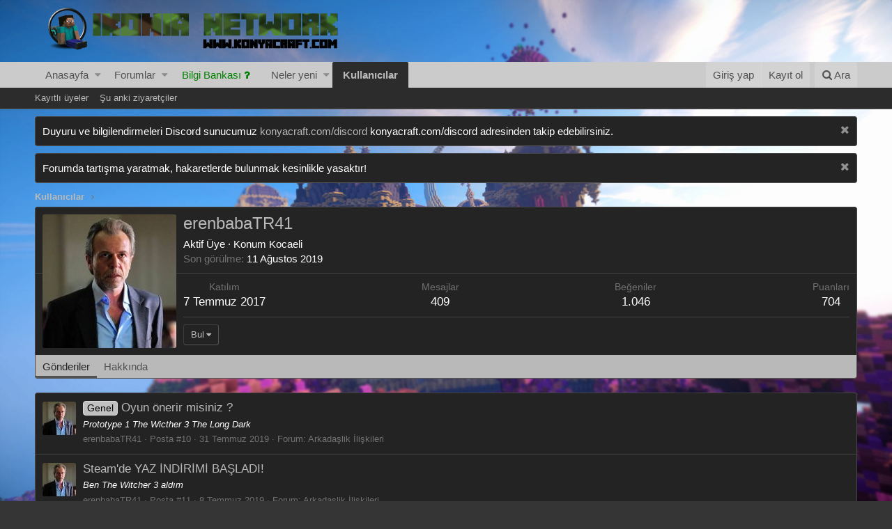

--- FILE ---
content_type: text/html; charset=utf-8
request_url: https://forum.konyacraft.com/members/erenbabatr41.4462/
body_size: 6741
content:
<!DOCTYPE html>
<script src="https://www.konyacraft.com/source/js/effect-snow.js"></script>

<html id="XF" lang="tr-TR" dir="LTR"
	data-app="public"
	data-template="member_view"
	data-container-key=""
	data-content-key=""
	data-logged-in="false"
	data-cookie-prefix="xf_"
	class="has-no-js template-member_view"
	>
<head>
	
	
	
	
	
	
	
	
	
<!-- Reklam kodu basla --> 
<!-- Reklam kodu bitti -->
        

        
	
	
	
	
	
	
	
	<meta charset="utf-8" />
	<meta http-equiv="X-UA-Compatible" content="IE=Edge" />
	<meta name="viewport" content="width=device-width, initial-scale=1">

	
	
	

	<title>erenbabaTR41 | KonyaCraft Minecraft Sunucuları - Forum</title>

	
		<meta property="og:url" content="https://forum.konyacraft.com/members/erenbabatr41.4462/" />
	
		<link rel="canonical" href="https://forum.konyacraft.com/members/erenbabatr41.4462/" />
	
		
		<meta property="og:image" content="https://forum.konyacraft.com/data/avatars/o/4/4462.jpg?1564682143" />
		<meta property="twitter:image" content="https://forum.konyacraft.com/data/avatars/o/4/4462.jpg?1564682143" />
		<meta property="twitter:card" content="summary" />
	
	
		
        <link href="https://groups.tapatalk-cdn.com/static/manifest/manifest.json" rel="manifest">
        
        <meta name="apple-itunes-app" content="app-id=307880732, affiliate-data=at=10lR7C, app-argument=tapatalk://forum.konyacraft.com/?location=profile&uid=4462&page=1&perpage=20" />
        
	

	
		
	
	
	<meta property="og:site_name" content="KonyaCraft Minecraft Sunucuları - Forum" />


	
	
		
	
	
	
		<meta property="og:title" content="erenbabaTR41" />
		<meta property="twitter:title" content="erenbabaTR41" />
	


	
	
	

	
		<meta name="theme-color" content="rgb(203, 203, 203)" />
	

	
	
	

	
		
		<link rel="preload" href="https://forum.konyacraft.com/styles/fonts/fa/fontawesome-webfont.woff2?v=4.7.0" as="font" type="font/woff2" crossorigin="anonymous" />
	

	<link rel="stylesheet" href="https://forum.konyacraft.com/css.php?css=public%3Anormalize.css%2Cpublic%3Acore.less%2Cpublic%3Aapp.less%2Cpublic%3Afont_awesome.css&amp;s=3&amp;l=4&amp;d=1703288705&amp;k=fa10bca2c5af08fd41018c17e8db52259f172cbb" />

	
	<link rel="stylesheet" href="https://forum.konyacraft.com/css.php?css=public%3Amember.less%2Cpublic%3Anotices.less%2Cpublic%3Aextra.less&amp;s=3&amp;l=4&amp;d=1703288705&amp;k=bf27f1a31f193d9b5784c6087e3ae7e0b2ee3f4f" />

	
		<script src="https://forum.konyacraft.com/js/xf/preamble-compiled.js?_v=49af57cf"></script>
	


	
	
	
</head>
<body data-template="member_view">

<div class="p-pageWrapper" id="top">



<header class="p-header" id="header">
	<div class="p-header-inner">
		<div class="p-header-content">

			<div class="p-header-logo p-header-logo--image">
				<a href="https://forum.konyacraft.com/">
					<img src="https://forum.konyacraft.com/styles/default/xenforo/xenforo-logo.png"
						alt="KonyaCraft Minecraft Sunucuları - Forum"
						 />
				</a>
			</div>

			
		</div>
	</div>
</header>





	<div class="p-navSticky p-navSticky--primary" data-xf-init="sticky-header">
		
	<nav class="p-nav">
		<div class="p-nav-inner">
			<a class="p-nav-menuTrigger" data-xf-click="off-canvas" data-menu=".js-headerOffCanvasMenu" role="button" tabindex="0">
				<i aria-hidden="true"></i>
				<span class="p-nav-menuText">Menü</span>
			</a>

			<div class="p-nav-smallLogo">
				<a href="https://forum.konyacraft.com/">
					<img src="https://forum.konyacraft.com/styles/default/xenforo/xenforo-logo.png"
						alt="KonyaCraft Minecraft Sunucuları - Forum"
					 />
				</a>
			</div>

			<div class="p-nav-scroller hScroller" data-xf-init="h-scroller">
				<div class="hScroller-scroll">
					<ul class="p-nav-list js-offCanvasNavSource">
					
						<li>
							
	<div class="p-navEl " data-has-children="true">
		

			
	
	<a href="https://forum.konyacraft.com/"
		class="p-navEl-link p-navEl-link--splitMenu "
		
		
		data-nav-id="EWRporta">Anasayfa</a>


			<a data-xf-key="1"
				data-xf-click="menu"
				data-menu-pos-ref="< .p-navEl"
				data-arrow-pos-ref="< .p-navEl"
				class="p-navEl-splitTrigger"
				role="button"
				tabindex="0"
				aria-label="Toggle expanded"
				aria-expanded="false"
				aria-haspopup="true"></a>

		
		
			<div class="menu menu--structural" data-menu="menu" aria-hidden="true">
				<div class="menu-content">
					<!--<h4 class="menu-header">Anasayfa</h4>-->
					
						
	
	
	<a href="https://forum.konyacraft.com/whats-new/"
		class="menu-linkRow u-indentDepth0 js-offCanvasCopy "
		
		
		data-nav-id="EWRporta_whatsnaw">Neler yeni</a>

	

					
						
	
	
	<a href="https://forum.konyacraft.com/ewr-porta/authors/"
		class="menu-linkRow u-indentDepth0 js-offCanvasCopy "
		
		
		data-nav-id="EWRporta_authors">Yazarlar</a>

	

					
				</div>
			</div>
		
	</div>

						</li>
					
						<li>
							
	<div class="p-navEl " data-has-children="true">
		

			
	
	<a href="https://forum.konyacraft.com/forums/"
		class="p-navEl-link p-navEl-link--splitMenu "
		
		
		data-nav-id="forums">Forumlar</a>


			<a data-xf-key="2"
				data-xf-click="menu"
				data-menu-pos-ref="< .p-navEl"
				data-arrow-pos-ref="< .p-navEl"
				class="p-navEl-splitTrigger"
				role="button"
				tabindex="0"
				aria-label="Toggle expanded"
				aria-expanded="false"
				aria-haspopup="true"></a>

		
		
			<div class="menu menu--structural" data-menu="menu" aria-hidden="true">
				<div class="menu-content">
					<!--<h4 class="menu-header">Forumlar</h4>-->
					
						
	
	
	<a href="https://forum.konyacraft.com/whats-new/posts/"
		class="menu-linkRow u-indentDepth0 js-offCanvasCopy "
		
		
		data-nav-id="newPosts">Yeni mesajlar</a>

	

					
						
	
	
	<a href="https://forum.konyacraft.com/search/?type=post"
		class="menu-linkRow u-indentDepth0 js-offCanvasCopy "
		
		
		data-nav-id="searchForums">Forumlarda ara</a>

	

					
				</div>
			</div>
		
	</div>

						</li>
					
						<li>
							
	<div class="p-navEl " >
		

			
	
	<a href="https://bilgi.konyacraft.com/"
		class="p-navEl-link "
		 target=="_blank"
		data-xf-key="3"
		data-nav-id="bilgibankasi"><font color="green">Bilgi Bankası <i class="fa fa-question" aria-hidden="true"></i></font></a>


			

		
		
	</div>

						</li>
					
						<li>
							
	<div class="p-navEl " data-has-children="true">
		

			
	
	<a href="https://forum.konyacraft.com/whats-new/"
		class="p-navEl-link p-navEl-link--splitMenu "
		
		
		data-nav-id="whatsNew">Neler yeni</a>


			<a data-xf-key="4"
				data-xf-click="menu"
				data-menu-pos-ref="< .p-navEl"
				data-arrow-pos-ref="< .p-navEl"
				class="p-navEl-splitTrigger"
				role="button"
				tabindex="0"
				aria-label="Toggle expanded"
				aria-expanded="false"
				aria-haspopup="true"></a>

		
		
			<div class="menu menu--structural" data-menu="menu" aria-hidden="true">
				<div class="menu-content">
					<!--<h4 class="menu-header">Neler yeni</h4>-->
					
						
	
	
	<a href="https://forum.konyacraft.com/whats-new/posts/"
		class="menu-linkRow u-indentDepth0 js-offCanvasCopy "
		 rel="nofollow"
		
		data-nav-id="whatsNewPosts">Yeni mesajlar</a>

	

					
				</div>
			</div>
		
	</div>

						</li>
					
						<li>
							
	<div class="p-navEl is-selected" data-has-children="true">
		

			
	
	<a href="https://forum.konyacraft.com/members/"
		class="p-navEl-link p-navEl-link--splitMenu "
		
		
		data-nav-id="members">Kullanıcılar</a>


			<a data-xf-key="5"
				data-xf-click="menu"
				data-menu-pos-ref="< .p-navEl"
				data-arrow-pos-ref="< .p-navEl"
				class="p-navEl-splitTrigger"
				role="button"
				tabindex="0"
				aria-label="Toggle expanded"
				aria-expanded="false"
				aria-haspopup="true"></a>

		
		
			<div class="menu menu--structural" data-menu="menu" aria-hidden="true">
				<div class="menu-content">
					<!--<h4 class="menu-header">Kullanıcılar</h4>-->
					
						
	
	
	<a href="https://forum.konyacraft.com/members/list/"
		class="menu-linkRow u-indentDepth0 js-offCanvasCopy "
		
		
		data-nav-id="registeredMembers">Kayıtlı üyeler</a>

	

					
						
	
	
	<a href="https://forum.konyacraft.com/online/"
		class="menu-linkRow u-indentDepth0 js-offCanvasCopy "
		
		
		data-nav-id="currentVisitors">Şu anki ziyaretçiler</a>

	

					
				</div>
			</div>
		
	</div>

						</li>
					
					</ul>
				</div>
			</div>

			<div class="p-nav-opposite">
				<div class="p-navgroup p-account p-navgroup--guest">
					
						<a href="https://forum.konyacraft.com/login/" class="p-navgroup-link p-navgroup-link--textual p-navgroup-link--logIn" rel="nofollow" data-xf-click="overlay">
							<span class="p-navgroup-linkText">Giriş yap</span>
						</a>
						
							<a href="https://forum.konyacraft.com/register/" class="p-navgroup-link p-navgroup-link--textual p-navgroup-link--register" rel="nofollow" data-xf-click="overlay">
								<span class="p-navgroup-linkText">Kayıt ol</span>
							</a>
						
					
				</div>

				<div class="p-navgroup p-discovery">
					<a href="https://forum.konyacraft.com/whats-new/"
						class="p-navgroup-link p-navgroup-link--iconic p-navgroup-link--whatsnew"
						title="Neler yeni">
						<i aria-hidden="true"></i>
						<span class="p-navgroup-linkText">Neler yeni</span>
					</a>

					
						<a href="https://forum.konyacraft.com/search/"
							class="p-navgroup-link p-navgroup-link--iconic p-navgroup-link--search"
							data-xf-click="menu"
							data-xf-key="/"
							aria-label="Ara"
							aria-expanded="false"
							aria-haspopup="true"
							title="Ara">
							<i aria-hidden="true"></i>
							<span class="p-navgroup-linkText">Ara</span>
						</a>
						<div class="menu menu--structural menu--wide" data-menu="menu" aria-hidden="true">
							<form action="https://forum.konyacraft.com/search/search" method="post"
								class="menu-content"
								data-xf-init="quick-search">

								<h3 class="menu-header">Ara</h3>
								
								<div class="menu-row">
									
										<input type="text" class="input" name="keywords" placeholder="Ara…" aria-label="Ara" data-menu-autofocus="true" />
									
								</div>

								
								<div class="menu-row">
									<label class="iconic iconic--checkbox iconic--labelled"><input type="checkbox"  name="c[title_only]" value="1" /><i aria-hidden="true"></i>Sadece başlıkları ara</label>

								</div>
								
								<div class="menu-row">
									<div class="inputGroup">
										<span class="inputGroup-text">Kullanıcı:</span>
										<input class="input" name="c[users]" data-xf-init="auto-complete" placeholder="Üye" />
									</div>
								</div>
								<div class="menu-footer">
									<span class="menu-footer-controls">
										<button type="submit" class="button--primary button button--icon button--icon--search"><span class="button-text">Ara</span></button>
										<a href="https://forum.konyacraft.com/search/" class="button" rel="nofollow"><span class="button-text">Gelişmiş Arama…</span></a>
									</span>
								</div>

								<input type="hidden" name="_xfToken" value="1769413759,c786146b9ae4012c5a3ce1b836d8cac7" />
							</form>
						</div>
					
				</div>
			</div>
		</div>
	</nav>

	</div>
	
	
		<div class="p-sectionLinks">
			<div class="p-sectionLinks-inner hScroller" data-xf-init="h-scroller">
				<div class="hScroller-scroll">
					<ul class="p-sectionLinks-list">
					
						<li>
							
	<div class="p-navEl " >
		

			
	
	<a href="https://forum.konyacraft.com/members/list/"
		class="p-navEl-link "
		
		data-xf-key="alt+1"
		data-nav-id="registeredMembers">Kayıtlı üyeler</a>


			

		
		
	</div>

						</li>
					
						<li>
							
	<div class="p-navEl " >
		

			
	
	<a href="https://forum.konyacraft.com/online/"
		class="p-navEl-link "
		
		data-xf-key="alt+2"
		data-nav-id="currentVisitors">Şu anki ziyaretçiler</a>


			

		
		
	</div>

						</li>
					
					</ul>
				</div>
			</div>
		</div>
	



<div class="offCanvasMenu offCanvasMenu--nav js-headerOffCanvasMenu" data-menu="menu" aria-hidden="true" data-ocm-builder="navigation">
	<div class="offCanvasMenu-backdrop" data-menu-close="true"></div>
	<div class="offCanvasMenu-content">
		<div class="offCanvasMenu-header">
			Menü
			<a class="offCanvasMenu-closer" data-menu-close="true" role="button" tabindex="0" aria-label="Kapat"></a>
		</div>
		
			<div class="p-offCanvasRegisterLink">
				<div class="offCanvasMenu-linkHolder">
					<a href="https://forum.konyacraft.com/login/" class="offCanvasMenu-link" rel="nofollow" data-xf-click="overlay" data-menu-close="true">
						Giriş yap
					</a>
				</div>
				<hr class="offCanvasMenu-separator" />
				
					<div class="offCanvasMenu-linkHolder">
						<a href="https://forum.konyacraft.com/register/" class="offCanvasMenu-link" rel="nofollow" data-xf-click="overlay" data-menu-close="true">
							Kayıt ol
						</a>
					</div>
					<hr class="offCanvasMenu-separator" />
				
			</div>
		
		<div class="js-offCanvasNavTarget"></div>
	</div>
</div>

<div class="p-body">
	<div class="p-body-inner">
		<!--XF:EXTRA_OUTPUT-->
   
   

		
			
	
		
		
		

		<ul class="notices notices--block notices--isMulti js-notices"
			data-xf-init="notices"
			data-type="block"
			data-scroll-interval="6">

			
				
	<li class="notice js-notice notice--primary"
		data-notice-id="6"
		data-delay-duration="0"
		data-display-duration="0"
		data-auto-dismiss=""
		data-visibility="">

		
		<div class="notice-content">
			
				<a href="https://forum.konyacraft.com/account/dismiss-notice?notice_id=6" class="notice-dismiss js-noticeDismiss" data-xf-init="tooltip" title="Red notu"></a>
			
			Duyuru ve bilgilendirmeleri Discord sunucumuz <a href="https://konyacraft.com/discord" target="_blank">konyacraft.com/discord</a> konyacraft.com/discord adresinden takip edebilirsiniz.
		</div>
	</li>

			
				
	<li class="notice js-notice notice--primary"
		data-notice-id="2"
		data-delay-duration="0"
		data-display-duration="0"
		data-auto-dismiss=""
		data-visibility="">

		
		<div class="notice-content">
			
				<a href="https://forum.konyacraft.com/account/dismiss-notice?notice_id=2" class="notice-dismiss js-noticeDismiss" data-xf-init="tooltip" title="Red notu"></a>
			
			Forumda tartışma yaratmak, hakaretlerde bulunmak kesinlikle yasaktır!
		</div>
	</li>

			
		</ul>
	

		

		

		
		
	
		<ul class="p-breadcrumbs "
			itemscope itemtype="https://schema.org/BreadcrumbList">
		

			
			

			
				
	<li itemprop="itemListElement" itemscope itemtype="https://schema.org/ListItem">
		<a href="https://forum.konyacraft.com/members/" itemprop="item">
			<span itemprop="name">Kullanıcılar</span>
		</a>
	</li>

			
			

		
		</ul>
	

		

		
	<noscript><div class="blockMessage blockMessage--important blockMessage--iconic u-noJsOnly">JavaScript devre dışı. Daha iyi bir deneyim için, önce lütfen tarayıcınızda JavaScript'i etkinleştirin.</div></noscript>

		
	<!--[if lt IE 9]><div class="blockMessage blockMessage&#45;&#45;important blockMessage&#45;&#45;iconic">Çok eski bir web tarayıcısı kullanıyorsunuz. Bu veya diğer siteleri görüntülemekte sorunlar yaşayabilirsiniz..<br />Tarayıcınızı güncellemeli veya <a href="https://www.google.com/chrome/browser/" target="_blank">alternatif bir tarayıcı</a> kullanmalısınız.</div><![endif]-->


		

		<div class="p-body-main  ">
			

			<div class="p-body-content">
				
				<div class="p-body-pageContent">




	
	
	
	
	
		
	
	
	


	
	
		
	
	
	


	
	
		
	
	
	


	






<div class="block">
	<div class="block-container">
		<div class="block-body">
			<div class="memberHeader">

				<div class="memberHeader-main">
					<span class="memberHeader-avatar">
						<span class="avatar avatar--l" data-user-id="4462">
			<img src="https://forum.konyacraft.com/data/avatars/l/4/4462.jpg?1564682143" srcset="https://forum.konyacraft.com/data/avatars/h/4/4462.jpg?1564682143 2x" alt="erenbabaTR41" class="avatar-u4462-l" /> 
		</span>
					</span>
					<div class="memberHeader-content memberHeader-content--info">
						

						<h1 class="memberHeader-name"><span class="username " dir="auto" data-user-id="4462">erenbabaTR41</span></h1>

						

						<div class="memberHeader-blurb" dir="auto" ><span class="userTitle" dir="auto">Aktif Üye</span> <span role="presentation" aria-hidden="true">&middot;</span> Konum <a href="https://forum.konyacraft.com/misc/location-info?location=Kocaeli" class="u-concealed" target="_blank" rel="nofollow noreferrer">Kocaeli</a></div>

						
							<dl class="pairs pairs--inline memberHeader-blurb">
								<dt>Son görülme</dt>
								<dd dir="auto">
									<time  class="u-dt" dir="auto" datetime="2019-08-11T14:18:35+0300" data-time="1565522315" data-date-string="11 Ağustos 2019" data-time-string="14:18" title="11 Ağustos 2019 14:18'de">11 Ağustos 2019</time>
								</dd>
							</dl>
						
					</div>
				</div>

				<div class="memberHeader-content">
					<div class="memberHeader-stats">
						<div class="pairJustifier">
							
	
	<dl class="pairs pairs--rows pairs--rows--centered">
		<dt>Katılım</dt>
		<dd><time  class="u-dt" dir="auto" datetime="2017-07-07T22:34:51+0300" data-time="1499456091" data-date-string="7 Temmuz 2017" data-time-string="22:34" title="7 Temmuz 2017 22:34'de">7 Temmuz 2017</time></dd>
	</dl>
	
	<dl class="pairs pairs--rows pairs--rows--centered fauxBlockLink">
		<dt>Mesajlar</dt>
		<dd>
			<a href="https://forum.konyacraft.com/search/member?user_id=4462" class="fauxBlockLink-linkRow u-concealed">
				409
			</a>
		</dd>
	</dl>
	
	<dl class="pairs pairs--rows pairs--rows--centered">
		<dt title="Alınan beğeniler">Beğeniler</dt>
		<dd>
			1.046
		</dd>
	</dl>
	
	
		<dl class="pairs pairs--rows pairs--rows--centered fauxBlockLink">
			<dt title="Puan">Puanları</dt>
			<dd>
				<a href="https://forum.konyacraft.com/members/erenbabatr41.4462/trophies" data-xf-click="overlay" class="fauxBlockLink-linkRow u-concealed">
					704
				</a>
			</dd>
		</dl>
	
	
	

						</div>
					</div>

					
						<hr class="memberHeader-separator" />

						<div class="memberHeader-buttons">
							
								
	

	

	
		<div class="buttonGroup">
		
			
			
			
				<div class="buttonGroup-buttonWrapper">
					<button type="button" class="button--link menuTrigger button" data-xf-click="menu" aria-expanded="false" aria-haspopup="true"><span class="button-text">Bul</span></button>
					<div class="menu" data-menu="menu" aria-hidden="true">
						<div class="menu-content">
							<h4 class="menu-header">İçerik bul</h4>
							
							<a href="https://forum.konyacraft.com/search/member?user_id=4462" rel="nofollow" class="menu-linkRow">erenbabaTR41 tüm içeriğini bul</a>
							<a href="https://forum.konyacraft.com/search/member?user_id=4462&amp;content=thread" rel="nofollow" class="menu-linkRow">erenbabaTR41 tüm konularını bul</a>
							
						</div>
					</div>
				</div>
			
			
		
		</div>
		
	

							
						</div>
					
				</div>

			</div>
		</div>
		<h2 class="block-tabHeader block-tabHeader--memberTabs tabs hScroller"
			data-xf-init="tabs h-scroller"
			data-panes=".js-memberTabPanes"
			data-state="replace"
			role="tablist">
			<span class="hScroller-scroll">
				
				

				

				<a href="https://forum.konyacraft.com/members/erenbabatr41.4462/recent-content"
					rel="nofollow"
					class="tabs-tab"
					id="recent-content"
					role="tab">Gönderiler</a>

				

				<a href="https://forum.konyacraft.com/members/erenbabatr41.4462/about"
					class="tabs-tab"
					id="about"
					role="tab">Hakkında</a>

				
				
			</span>
		</h2>
	</div>
</div>



<ul class="tabPanes js-memberTabPanes">
	
	

	

	<li data-href="https://forum.konyacraft.com/members/erenbabatr41.4462/recent-content" role="tabpanel" aria-labelledby="recent-content">
		<div class="blockMessage">Yükleniyor…</div>
	</li>

	

	<li data-href="https://forum.konyacraft.com/members/erenbabatr41.4462/about" role="tabpanel" aria-labelledby="about">
		<div class="blockMessage">Yükleniyor…</div>
	</li>

	
	
</ul>

</div>
				
			</div>

			
		</div>

		
		
	
		<ul class="p-breadcrumbs p-breadcrumbs--bottom"
			itemscope itemtype="https://schema.org/BreadcrumbList">
		

			
			

			
				
	<li itemprop="itemListElement" itemscope itemtype="https://schema.org/ListItem">
		<a href="https://forum.konyacraft.com/members/" itemprop="item">
			<span itemprop="name">Kullanıcılar</span>
		</a>
	</li>

			
			

		
		</ul>
	

		
	</div>
</div>

<footer class="p-footer" id="footer">
	<div class="p-footer-inner">

		<div class="p-footer-row">
			
				<div class="p-footer-row-main">
					<ul class="p-footer-linkList">
					
						
							<li><a href="https://forum.konyacraft.com/misc/style" data-xf-click="overlay"
								data-xf-init="tooltip" title="Tema seçici" rel="nofollow">
								<i class="fa fa-paint-brush" aria-hidden="true"></i> IK10 (Modern Karanlık)
							</a></li>
						
						
					
					</ul>
				</div>
			
			<div class="p-footer-row-opposite">
				<ul class="p-footer-linkList">
					
						
							<li><a href="https://forum.konyacraft.com/misc/contact" data-xf-click="overlay">İletişim</a></li>
						
					

					
						<li><a href="https://forum.konyacraft.com/yardim/terms/">Forum kuralları</a></li>
					

					
						<li><a href="https://forum.konyacraft.com/yardim/privacy-policy/">Gizlilik politikası</a></li>
					

					
						<li><a href="https://forum.konyacraft.com/yardim/">Yardım</a></li>
					

					

					<li><a href="https://forum.konyacraft.com/forums/-/index.rss" target="_blank" class="p-footer-rssLink" title="RSS"><span aria-hidden="true"><i class="fa fa-rss"></i></span></a></li>
				</ul>
			</div>
		</div>

		
			<div class="p-footer-copyright">
			
				
				<span>Ikonia Network Forum - www.konyacraft.com</span><br>
<center>© Copyright <strong><a href="https://www.alierencelik.com.tr">Ali Eren Çelik</a></strong> Tüm hakları saklıdır.</center><br>
			
			</div>
		

		
	</div>
</footer>

</div> <!-- closing p-pageWrapper -->

<div class="u-bottomFixer js-bottomFixTarget">
	
</div>


	<div class="u-scrollButtons js-scrollButtons" data-trigger-type="up">
		<a href="#top" class="button--scroll button" data-xf-click="scroll-to"><span class="button-text"><i class="fa fa-arrow-up"></i></span></a>
		
	</div>



	<script src="https://forum.konyacraft.com/js/vendor/jquery/jquery-3.2.1.min.js?_v=49af57cf"></script>
	<script src="https://forum.konyacraft.com/js/vendor/vendor-compiled.js?_v=49af57cf"></script>
	<script src="https://forum.konyacraft.com/js/xf/core-compiled.js?_v=49af57cf"></script>
	<script src="https://forum.konyacraft.com/js/xf/notice.min.js?_v=49af57cf"></script>

	<script>
		jQuery.extend(true, XF.config, {
			// 
			userId: 0,
			url: {
				fullBase: 'https://forum.konyacraft.com/',
				basePath: 'https://forum.konyacraft.com/',
				css: 'https://forum.konyacraft.com/css.php?css=__SENTINEL__&s=3&l=4&d=1703288705',
				keepAlive: 'https://forum.konyacraft.com/login/keep-alive'
			},
			cookie: {
				path: '/',
				domain: '',
				prefix: 'xf_',
				secure: true
			},
			csrf: '1769413759,c786146b9ae4012c5a3ce1b836d8cac7',
			js: {"https:\/\/forum.konyacraft.com\/js\/xf\/notice.min.js?_v=49af57cf":true},
			css: {"public:member.less":true,"public:notices.less":true,"public:extra.less":true},
			time: {
				now: 1769413759,
				today: 1769374800,
				todayDow: 1
			},
			borderSizeFeature: '3px',
			enableRtnProtect: true,
			enableFormSubmitSticky: true,
			uploadMaxFilesize: 8388608,
			visitorCounts: {
				conversations_unread: '0',
				alerts_unread: '0',
				total_unread: '0',
				title_count: true,
				icon_indicator: true
			},
			jsState: {}
		});

		jQuery.extend(XF.phrases, {
			// 
			date_x_at_time_y: "{date} {time}\'de",
			day_x_at_time_y:  "{day} saat {time}\'de",
			yesterday_at_x:   "Dün {time} da",
			x_minutes_ago:    "{minutes} dakika önce",
			one_minute_ago:   "1 dakika önce",
			a_moment_ago:     "Az önce",
			today_at_x:       "Bugün {time}",
			in_a_moment:      "In a moment",
			in_a_minute:      "In a minute",
			in_x_minutes:     "In {minutes} minutes",
			later_today_at_x: "Later today at {time}",
			tomorrow_at_x:    "Yarın {time} \'da",

			day0: "Pazar",
			day1: "Pazartesi",
			day2: "Salı",
			day3: "Çarşamba",
			day4: "Perşembe",
			day5: "Cuma",
			day6: "Cumartesi",

			dayShort0: "Pazar",
			dayShort1: "Pzrts",
			dayShort2: "Salı",
			dayShort3: "Çrşb",
			dayShort4: "Prşb",
			dayShort5: "Cuma",
			dayShort6: "Cmrts",

			month0: "Ocak",
			month1: "Şubat",
			month2: "Mart",
			month3: "Nisan",
			month4: "Mayıs",
			month5: "Haziran",
			month6: "Temmuz",
			month7: "Ağustos",
			month8: "Eylül",
			month9: "Ekim",
			month10: "Kasım",
			month11: "Aralık",

			active_user_changed_reload_page: "Aktif kullanıcı değişti. Tarayıcı sayfanızı yenileyerek yeni aktif sisteme geçebilirisiniz.",
			server_did_not_respond_in_time_try_again: "Sunucu zamanında yanıt vermedi. Tekrar deneyin.",
			oops_we_ran_into_some_problems: "Hata! Bazı sorunlarla karşılaştık.",
			oops_we_ran_into_some_problems_more_details_console: "Hata! Bazı sorunlarla karşılaştık.Lütfen daha sonra tekrar deneyiniz.Sorun kullandığınız tarayıcısından kaynaklıda olabilir.",
			file_too_large_to_upload: "Dosya yüklenemeyecek kadar büyük.",
			uploaded_file_is_too_large_for_server_to_process: "Yüklemeye çalıştığınız dosya sunucunun işlemesi için çok büyük.",
			files_being_uploaded_are_you_sure: "Dosyalar hala yükleniyor. Bu formu göndermek istediğinizden emin misiniz?",
			attach: "Dosya ekle",
			rich_text_box: "Zengin metin kutusu",
			close: "Kapat",

			showing_x_of_y_items: "{total} öğenin {count} tanesi gösteriliyor",
			showing_all_items: "Tüm öğeler gösteriliyor",
			no_items_to_display: "Görüntülenecek öğe yok"
		});
	</script>

	<form style="display:none" hidden="hidden">
		<input type="text" name="_xfClientLoadTime" value="" id="_xfClientLoadTime" title="_xfClientLoadTime" tabindex="-1" />
	</form>

	



	<script type="application/ld+json">
	{
		"@context": "https://schema.org",
		"@type": "Person",
		"name": "erenbabaTR41",
		"image": "https:\/\/forum.konyacraft.com\/data\/avatars\/o\/4\/4462.jpg?1564682143"
	}
	</script>


</body>
</html>











--- FILE ---
content_type: text/css; charset=utf-8
request_url: https://forum.konyacraft.com/css.php?css=public%3Amember.less%2Cpublic%3Anotices.less%2Cpublic%3Aextra.less&s=3&l=4&d=1703288705&k=bf27f1a31f193d9b5784c6087e3ae7e0b2ee3f4f
body_size: 1724
content:
@charset "UTF-8";

/********* public:member.less ********/
.memberHeader:before,.memberHeader:after{content:" ";display:table}.memberHeader:after{clear:both}.memberHeader-main{background:#242424;border-bottom:1px solid #424242;border-radius:3px 3px 0 0}.memberHeader-avatar{float:left;padding:10px}.memberHeader-avatar img,.memberHeader-avatar .avatar{display:block}.memberHeader-content{padding:10px;padding-left:212px}.memberHeader-actionTop{float:right}.memberHeader-name{margin:0;margin-top:-.15em;padding:0;font-weight:400;font-size:24px;color:#b9b9b9}.memberHeader-banners,.memberHeader-blurb{margin-top:3px}.memberHeader-separator{margin:10px 0;border:none;border-top:1px solid #424242}.memberHeader-stats{font-size:17px}.memberHeader-stats .pairs.pairs--row{min-width:100px}@media (max-width:650px){.memberHeader-avatar .avatar{width:96px;height:96px;font-size:57.6px}.memberHeader-content{padding-left:116px}}@media (max-width:480px){.memberHeader-avatar{display:block;float:none;padding-bottom:0;text-align:center}.memberHeader-avatar .avatar{display:inline-block}.memberHeader-content{padding-left:10px}.memberHeader-main .memberHeader-content{display:flex;flex-direction:column;padding-top:0;min-height:0;text-align:center}.memberHeader-name{text-align:center;margin-top:0}.memberHeader-actionTop{float:none;order:2;margin-top:3px}.memberHeader-buttons{text-align:center}.memberHeader-banners,.memberHeader-blurb{text-align:inherit}}.block-tabHeader.block-tabHeader--memberTabs{border-bottom:none}.memberOverviewBlocks{list-style:none;margin:0;padding:0;display:flex;flex-wrap:wrap;align-items:stretch}.memberOverviewBlocks>li{width:33.3%;max-width:100%;padding:6px 10px}.has-no-flexbox .memberOverviewBlocks>li{display:inline-block;vertical-align:top}@media (max-width:1150px){.memberOverviewBlocks>li{width:50%}}@media (max-width:580px){.memberOverviewBlocks>li{width:100%}}.memberOverviewBlock{display:flex;flex-direction:column}.memberOverviewBlock-list{list-style:none;margin:0;padding:0}.memberOverviewBlock-list>li{margin:6px 0}.memberOverviewBlock-seeMore{background:#2c2c2c;border:1px solid #424242;padding:3px;text-align:center;margin-top:auto}

/********* public:notices.less ********/
.notices{list-style:none;margin:0;padding:0}.notices.notices--block .notice{margin-bottom:10px}.notices.notices--floating{margin:0 20px 0 auto;width:300px;max-width:100%;z-index:800}@media (max-width:340px){.notices.notices--floating{margin-right:10px}}.notices.notices--floating .notice{margin-bottom:20px}.notices.notices--scrolling{display:flex;align-items:stretch;overflow:hidden;border-width:1px;border-style:solid;border-top-color:#424242;border-right-color:#494949;border-bottom-color:#565656;border-left-color:#494949;margin-bottom:10px}.notices.notices--scrolling.notices--isMulti{margin-bottom:30px}.notices.notices--scrolling .notice{width:100%;flex-grow:0;flex-shrink:0;border:none}.has-no-flexbox .notices.notices--scrolling{display:block;white-space:nowrap;word-wrap:normal}.has-no-flexbox .notices.notices--scrolling .notice{display:inline-block;vertical-align:top}.noticeScrollContainer{margin-bottom:10px}.noticeScrollContainer .lSSlideWrapper{border-width:1px;border-style:solid;border-top-color:#424242;border-right-color:#494949;border-bottom-color:#565656;border-left-color:#494949}.noticeScrollContainer .notices.notices--scrolling{border:none;margin-bottom:0}.notice{position:relative;border-width:1px;border-style:solid;border-top-color:#424242;border-right-color:#494949;border-bottom-color:#565656;border-left-color:#494949}.notice:before,.notice:after{content:" ";display:table}.notice:after{clear:both}.notice.notice--primary{color:#fff;background:#242424}.notice.notice--accent{color:#c2c2c2;background:#2d2d2d}.notice.notice--accent a:not(.button--notice){color:#888}.notice.notice--dark{color:#fefefe;border:none;background:#141414}.notice.notice--dark a:not(.button--notice){color:#b4b4b4}.notice.notice--light{color:#141414;background:#fefefe}.notice.notice--light a:not(.button--notice){color:#828282}@media (max-width:900px){.notice.notice--cookie .notice-content{padding:3px 3px 10px;font-size:12px}.notice.notice--cookie .notice-content .button--notice{font-size:12px;padding:3px 6px}.notice.notice--cookie .notice-content .button--notice .button-text{font-size:12px}}.notices--block .notice{font-size:15px;border-radius:4px}.notices--floating .notice{font-size:11px;border-radius:4px;box-shadow:1px 1px 3px rgba(0,0,0,0.25)}.notices--floating .notice.notice--primary{background-color:rgba(36,36,36,0.8)}.notices--floating .notice.notice--accent{background-color:rgba(45,45,45,0.8)}.notices--floating .notice.notice--dark{background-color:rgba(20,20,20,0.8)}.notices--floating .notice.notice--light{background-color:rgba(254,254,254,0.8)}.has-js .notices--floating .notice{display:none}.notice.notice--hasImage .notice-content{margin-left:68px;min-height:68px}@media (max-width:900px){.notice.notice--hidewide:not(.is-vis-processed){display:none}}@media (max-width:650px){.notice.notice--hidemedium:not(.is-vis-processed){display:none}}@media (max-width:480px){.notice.notice--hidenarrow:not(.is-vis-processed){display:none}}.notice-image{float:left;padding:10px 0 10px 10px}.notice-image img{max-width:48px;max-height:48px}.notice-content{padding:10px}.notice-content a.notice-dismiss{float:right;color:inherit;font-size:16px;line-height:1;height:1em;box-sizing:content-box;padding:0 0 5px 5px;opacity:.5;-webkit-transition:opacity .25s ease;transition:opacity .25s ease;cursor:pointer}.notice-content a.notice-dismiss:before{font:normal normal normal 14px/1 FontAwesome;font-size:inherit;text-rendering:auto;-webkit-font-smoothing:antialiased;-moz-osx-font-smoothing:grayscale;content:"\f00d";display:inline-block;width:.79em}.notice-content a.notice-dismiss:hover{text-decoration:none;opacity:1}.notices--floating .notice-content a.notice-dismiss{font-size:14px}

/********* public:extra.less ********/
#headerMover,#header,#content{background:url("https://forum.konyacraft.com/styles/fusion_dark/xenfocus/backgrounds/background2.jpg") no-repeat center center fixed;-webkit-background-size:cover;-moz-background-size:cover;-o-background-size:cover;background-size:cover}body{background:url("https://forum.konyacraft.com/styles/fusion_dark/xenfocus/backgrounds/background2.jpg") no-repeat center center fixed;-webkit-background-size:cover;-moz-background-size:cover;-o-background-size:cover;background-size:cover}.table-ayarla{overflow:auto}::-webkit-scrollbar{width:10px}::-webkit-scrollbar-track{background:#f1f1f1}::-webkit-scrollbar-thumb{background:#888}::-webkit-scrollbar-thumb:hover{background:#555}.ZenRanksGenel,.userBanner--staff{color:rgba(255,255,255,0.8);border-radius:2px;display:inline-block;position:relative;font-size:90%;padding:0 5px 0 32px;cursor:pointer;font-size:80%;font-weight:normal;text-align:center;height:20px}.ZenRanksGenel:before,.userBanner--staff:before{background:rgba(0,0,0,0.2) none repeat scroll 0 0;position:absolute;border-top-right-radius:10px;border-bottom-right-radius:10px;border-right:1px solid #fff;top:0;bottom:0;left:0;padding:0px 4px 0px 4px;min-width:20px;font-family:FontAwesome;font-size:100%;text-align:center}.userBanner.userBanner--staff{background:#d65c5c none repeat scroll 0 0;border:medium none;color:rgba(255,255,255,0.8)}.userBanner--staff{background:#D65C5C}.userBanner--staff:before{content:"\f005"}.ZenAdmin{background-color:#ce1e1e}.ZenAdmin:before{content:"\f006"}